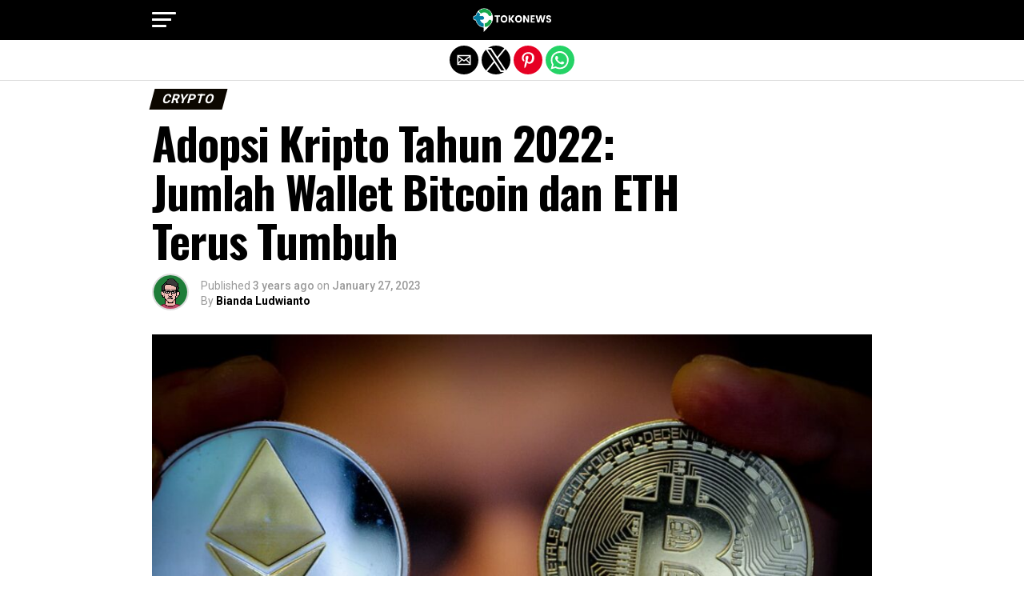

--- FILE ---
content_type: text/html; charset=utf-8
request_url: https://news.tokocrypto.com/adopsi-kripto-tahun-2022-jumlah-wallet-bitcoin-dan-eth-terus-tumbuh/?amp=1
body_size: 13855
content:
<!DOCTYPE html>
<html lang="en-US" amp="" data-amp-auto-lightbox-disable transformed="self;v=1" i-amphtml-layout="" i-amphtml-no-boilerplate="">
	<head><meta charset="UTF-8"><meta name="viewport" content="width=device-width,maximum-scale=1.0,minimum-scale=1.0,user-scalable=no"><link rel="preconnect" href="https://cdn.ampproject.org"><style amp-runtime="" i-amphtml-version="012512221826001">html{overflow-x:hidden!important}html.i-amphtml-fie{height:100%!important;width:100%!important}html:not([amp4ads]),html:not([amp4ads]) body{height:auto!important}html:not([amp4ads]) body{margin:0!important}body{-webkit-text-size-adjust:100%;-moz-text-size-adjust:100%;-ms-text-size-adjust:100%;text-size-adjust:100%}html.i-amphtml-singledoc.i-amphtml-embedded{-ms-touch-action:pan-y pinch-zoom;touch-action:pan-y pinch-zoom}html.i-amphtml-fie>body,html.i-amphtml-singledoc>body{overflow:visible!important}html.i-amphtml-fie:not(.i-amphtml-inabox)>body,html.i-amphtml-singledoc:not(.i-amphtml-inabox)>body{position:relative!important}html.i-amphtml-ios-embed-legacy>body{overflow-x:hidden!important;overflow-y:auto!important;position:absolute!important}html.i-amphtml-ios-embed{overflow-y:auto!important;position:static}#i-amphtml-wrapper{overflow-x:hidden!important;overflow-y:auto!important;position:absolute!important;top:0!important;left:0!important;right:0!important;bottom:0!important;margin:0!important;display:block!important}html.i-amphtml-ios-embed.i-amphtml-ios-overscroll,html.i-amphtml-ios-embed.i-amphtml-ios-overscroll>#i-amphtml-wrapper{-webkit-overflow-scrolling:touch!important}#i-amphtml-wrapper>body{position:relative!important;border-top:1px solid transparent!important}#i-amphtml-wrapper+body{visibility:visible}#i-amphtml-wrapper+body .i-amphtml-lightbox-element,#i-amphtml-wrapper+body[i-amphtml-lightbox]{visibility:hidden}#i-amphtml-wrapper+body[i-amphtml-lightbox] .i-amphtml-lightbox-element{visibility:visible}#i-amphtml-wrapper.i-amphtml-scroll-disabled,.i-amphtml-scroll-disabled{overflow-x:hidden!important;overflow-y:hidden!important}amp-instagram{padding:54px 0px 0px!important;background-color:#fff}amp-iframe iframe{box-sizing:border-box!important}[amp-access][amp-access-hide]{display:none}[subscriptions-dialog],body:not(.i-amphtml-subs-ready) [subscriptions-action],body:not(.i-amphtml-subs-ready) [subscriptions-section]{display:none!important}amp-experiment,amp-live-list>[update]{display:none}amp-list[resizable-children]>.i-amphtml-loading-container.amp-hidden{display:none!important}amp-list [fetch-error],amp-list[load-more] [load-more-button],amp-list[load-more] [load-more-end],amp-list[load-more] [load-more-failed],amp-list[load-more] [load-more-loading]{display:none}amp-list[diffable] div[role=list]{display:block}amp-story-page,amp-story[standalone]{min-height:1px!important;display:block!important;height:100%!important;margin:0!important;padding:0!important;overflow:hidden!important;width:100%!important}amp-story[standalone]{background-color:#000!important;position:relative!important}amp-story-page{background-color:#757575}amp-story .amp-active>div,amp-story .i-amphtml-loader-background{display:none!important}amp-story-page:not(:first-of-type):not([distance]):not([active]){transform:translateY(1000vh)!important}amp-autocomplete{position:relative!important;display:inline-block!important}amp-autocomplete>input,amp-autocomplete>textarea{padding:0.5rem;border:1px solid rgba(0,0,0,.33)}.i-amphtml-autocomplete-results,amp-autocomplete>input,amp-autocomplete>textarea{font-size:1rem;line-height:1.5rem}[amp-fx^=fly-in]{visibility:hidden}amp-script[nodom],amp-script[sandboxed]{position:fixed!important;top:0!important;width:1px!important;height:1px!important;overflow:hidden!important;visibility:hidden}
/*# sourceURL=/css/ampdoc.css*/[hidden]{display:none!important}.i-amphtml-element{display:inline-block}.i-amphtml-blurry-placeholder{transition:opacity 0.3s cubic-bezier(0.0,0.0,0.2,1)!important;pointer-events:none}[layout=nodisplay]:not(.i-amphtml-element){display:none!important}.i-amphtml-layout-fixed,[layout=fixed][width][height]:not(.i-amphtml-layout-fixed){display:inline-block;position:relative}.i-amphtml-layout-responsive,[layout=responsive][width][height]:not(.i-amphtml-layout-responsive),[width][height][heights]:not([layout]):not(.i-amphtml-layout-responsive),[width][height][sizes]:not(img):not([layout]):not(.i-amphtml-layout-responsive){display:block;position:relative}.i-amphtml-layout-intrinsic,[layout=intrinsic][width][height]:not(.i-amphtml-layout-intrinsic){display:inline-block;position:relative;max-width:100%}.i-amphtml-layout-intrinsic .i-amphtml-sizer{max-width:100%}.i-amphtml-intrinsic-sizer{max-width:100%;display:block!important}.i-amphtml-layout-container,.i-amphtml-layout-fixed-height,[layout=container],[layout=fixed-height][height]:not(.i-amphtml-layout-fixed-height){display:block;position:relative}.i-amphtml-layout-fill,.i-amphtml-layout-fill.i-amphtml-notbuilt,[layout=fill]:not(.i-amphtml-layout-fill),body noscript>*{display:block;overflow:hidden!important;position:absolute;top:0;left:0;bottom:0;right:0}body noscript>*{position:absolute!important;width:100%;height:100%;z-index:2}body noscript{display:inline!important}.i-amphtml-layout-flex-item,[layout=flex-item]:not(.i-amphtml-layout-flex-item){display:block;position:relative;-ms-flex:1 1 auto;flex:1 1 auto}.i-amphtml-layout-fluid{position:relative}.i-amphtml-layout-size-defined{overflow:hidden!important}.i-amphtml-layout-awaiting-size{position:absolute!important;top:auto!important;bottom:auto!important}i-amphtml-sizer{display:block!important}@supports (aspect-ratio:1/1){i-amphtml-sizer.i-amphtml-disable-ar{display:none!important}}.i-amphtml-blurry-placeholder,.i-amphtml-fill-content{display:block;height:0;max-height:100%;max-width:100%;min-height:100%;min-width:100%;width:0;margin:auto}.i-amphtml-layout-size-defined .i-amphtml-fill-content{position:absolute;top:0;left:0;bottom:0;right:0}.i-amphtml-replaced-content,.i-amphtml-screen-reader{padding:0!important;border:none!important}.i-amphtml-screen-reader{position:fixed!important;top:0px!important;left:0px!important;width:4px!important;height:4px!important;opacity:0!important;overflow:hidden!important;margin:0!important;display:block!important;visibility:visible!important}.i-amphtml-screen-reader~.i-amphtml-screen-reader{left:8px!important}.i-amphtml-screen-reader~.i-amphtml-screen-reader~.i-amphtml-screen-reader{left:12px!important}.i-amphtml-screen-reader~.i-amphtml-screen-reader~.i-amphtml-screen-reader~.i-amphtml-screen-reader{left:16px!important}.i-amphtml-unresolved{position:relative;overflow:hidden!important}.i-amphtml-select-disabled{-webkit-user-select:none!important;-ms-user-select:none!important;user-select:none!important}.i-amphtml-notbuilt,[layout]:not(.i-amphtml-element),[width][height][heights]:not([layout]):not(.i-amphtml-element),[width][height][sizes]:not(img):not([layout]):not(.i-amphtml-element){position:relative;overflow:hidden!important;color:transparent!important}.i-amphtml-notbuilt:not(.i-amphtml-layout-container)>*,[layout]:not([layout=container]):not(.i-amphtml-element)>*,[width][height][heights]:not([layout]):not(.i-amphtml-element)>*,[width][height][sizes]:not([layout]):not(.i-amphtml-element)>*{display:none}amp-img:not(.i-amphtml-element)[i-amphtml-ssr]>img.i-amphtml-fill-content{display:block}.i-amphtml-notbuilt:not(.i-amphtml-layout-container),[layout]:not([layout=container]):not(.i-amphtml-element),[width][height][heights]:not([layout]):not(.i-amphtml-element),[width][height][sizes]:not(img):not([layout]):not(.i-amphtml-element){color:transparent!important;line-height:0!important}.i-amphtml-ghost{visibility:hidden!important}.i-amphtml-element>[placeholder],[layout]:not(.i-amphtml-element)>[placeholder],[width][height][heights]:not([layout]):not(.i-amphtml-element)>[placeholder],[width][height][sizes]:not([layout]):not(.i-amphtml-element)>[placeholder]{display:block;line-height:normal}.i-amphtml-element>[placeholder].amp-hidden,.i-amphtml-element>[placeholder].hidden{visibility:hidden}.i-amphtml-element:not(.amp-notsupported)>[fallback],.i-amphtml-layout-container>[placeholder].amp-hidden,.i-amphtml-layout-container>[placeholder].hidden{display:none}.i-amphtml-layout-size-defined>[fallback],.i-amphtml-layout-size-defined>[placeholder]{position:absolute!important;top:0!important;left:0!important;right:0!important;bottom:0!important;z-index:1}amp-img[i-amphtml-ssr]:not(.i-amphtml-element)>[placeholder]{z-index:auto}.i-amphtml-notbuilt>[placeholder]{display:block!important}.i-amphtml-hidden-by-media-query{display:none!important}.i-amphtml-element-error{background:red!important;color:#fff!important;position:relative!important}.i-amphtml-element-error:before{content:attr(error-message)}i-amp-scroll-container,i-amphtml-scroll-container{position:absolute;top:0;left:0;right:0;bottom:0;display:block}i-amp-scroll-container.amp-active,i-amphtml-scroll-container.amp-active{overflow:auto;-webkit-overflow-scrolling:touch}.i-amphtml-loading-container{display:block!important;pointer-events:none;z-index:1}.i-amphtml-notbuilt>.i-amphtml-loading-container{display:block!important}.i-amphtml-loading-container.amp-hidden{visibility:hidden}.i-amphtml-element>[overflow]{cursor:pointer;position:relative;z-index:2;visibility:hidden;display:initial;line-height:normal}.i-amphtml-layout-size-defined>[overflow]{position:absolute}.i-amphtml-element>[overflow].amp-visible{visibility:visible}template{display:none!important}.amp-border-box,.amp-border-box *,.amp-border-box :after,.amp-border-box :before{box-sizing:border-box}amp-pixel{display:none!important}amp-analytics,amp-auto-ads,amp-story-auto-ads{position:fixed!important;top:0!important;width:1px!important;height:1px!important;overflow:hidden!important;visibility:hidden}amp-story{visibility:hidden!important}html.i-amphtml-fie>amp-analytics{position:initial!important}[visible-when-invalid]:not(.visible),form [submit-error],form [submit-success],form [submitting]{display:none}amp-accordion{display:block!important}@media (min-width:1px){:where(amp-accordion>section)>:first-child{margin:0;background-color:#efefef;padding-right:20px;border:1px solid #dfdfdf}:where(amp-accordion>section)>:last-child{margin:0}}amp-accordion>section{float:none!important}amp-accordion>section>*{float:none!important;display:block!important;overflow:hidden!important;position:relative!important}amp-accordion,amp-accordion>section{margin:0}amp-accordion:not(.i-amphtml-built)>section>:last-child{display:none!important}amp-accordion:not(.i-amphtml-built)>section[expanded]>:last-child{display:block!important}
/*# sourceURL=/css/ampshared.css*/</style><meta name="amp-to-amp-navigation" content="AMP-Redirect-To; AMP.navigateTo"><meta property="og:type" content="article"><meta property="og:image" content="https://news.tokocrypto.com/wp-content/uploads/2022/04/104950133-GettyImages-871795390-1-1000x600.jpg"><meta name="twitter:image" content="https://news.tokocrypto.com/wp-content/uploads/2022/04/104950133-GettyImages-871795390-1-1000x600.jpg"><meta property="og:url" content="https://news.tokocrypto.com/adopsi-kripto-tahun-2022-jumlah-wallet-bitcoin-dan-eth-terus-tumbuh/"><meta property="og:title" content="Adopsi Kripto Tahun 2022: Jumlah Wallet Bitcoin dan ETH Terus Tumbuh"><meta property="og:description" content="Adopsi aset kripto pada tahun 2022 dilaporkan mengalami kenaikan. Indikator kenaikan tersebut dilihat dari jumlah wallet Bitcoin (Bitcoin) dan Ethereum (ETH) mengalami pertumbuhan. Menurut laporan CoinGecko, Jumlah alamat Bitcoin dan Ethereum dengan setidaknya US$ 1.000 atau sekitar Rp 14 juta tumbuh lebih dari 27%, bahkan saat harga kripto turun pada tahun 2022. Tercatat pada tahun […]"><meta name="twitter:card" content="summary"><meta name="twitter:url" content="https://news.tokocrypto.com/adopsi-kripto-tahun-2022-jumlah-wallet-bitcoin-dan-eth-terus-tumbuh/"><meta name="twitter:title" content="Adopsi Kripto Tahun 2022: Jumlah Wallet Bitcoin dan ETH Terus Tumbuh"><meta name="twitter:description" content="Adopsi aset kripto pada tahun 2022 dilaporkan mengalami kenaikan. Indikator kenaikan tersebut dilihat dari jumlah wallet Bitcoin (Bitcoin) dan Ethereum (ETH) mengalami pertumbuhan. Menurut laporan CoinGecko, Jumlah alamat Bitcoin dan Ethereum dengan setidaknya US$ 1.000 atau sekitar Rp 14 juta tumbuh lebih dari 27%, bahkan saat harga kripto turun pada tahun 2022. Tercatat pada tahun […]"><meta name="description" content="Adopsi aset kripto pada tahun 2022 naik. Jumlah wallet Bitcoin (Bitcoin) dan Ethereum (ETH) mengalami pertumbuhan."><meta property="og:locale" content="en_US"><meta property="og:type" content="article"><meta property="og:title" content="Adopsi Kripto Tahun 2022: Jumlah Wallet Bitcoin dan ETH Terus Tumbuh"><meta property="og:description" content="Adopsi aset kripto pada tahun 2022 naik. Jumlah wallet Bitcoin (Bitcoin) dan Ethereum (ETH) mengalami pertumbuhan."><meta property="og:url" content="https://news.tokocrypto.com/adopsi-kripto-tahun-2022-jumlah-wallet-bitcoin-dan-eth-terus-tumbuh/"><meta property="og:site_name" content="Tokocrypto News"><meta property="article:publisher" content="https://www.facebook.com/TokocryptoExchange/"><meta property="article:published_time" content="2023-01-27T03:43:00+00:00"><meta property="article:modified_time" content="2023-01-27T00:49:21+00:00"><meta property="og:image" content="https://news.tokocrypto.com/wp-content/uploads/2022/04/104950133-GettyImages-871795390-1.jpg"><meta property="og:image:width" content="1600"><meta property="og:image:height" content="900"><meta property="og:image:type" content="image/jpeg"><meta name="twitter:card" content="summary_large_image"><meta name="twitter:creator" content="@https://twitter.com/bianludwi"><meta name="twitter:site" content="@TokoCrypto"><meta name="robots" content="index, follow, max-image-preview:large, max-snippet:-1, max-video-preview:-1"><meta name="generator" content="AMP Plugin v2.5.3; mode=reader; theme=legacy"><meta name="generator" content="WordPress 6.5.5"><link rel="preconnect" href="https://fonts.gstatic.com" crossorigin=""><link rel="dns-prefetch" href="https://fonts.gstatic.com"><link rel="preconnect" href="https://fonts.gstatic.com/" crossorigin=""><script async="" src="https://cdn.ampproject.org/v0.mjs" type="module" crossorigin="anonymous"></script><script async nomodule src="https://cdn.ampproject.org/v0.js" crossorigin="anonymous"></script><script src="https://cdn.ampproject.org/v0/amp-analytics-0.1.mjs" async="" custom-element="amp-analytics" type="module" crossorigin="anonymous"></script><script async nomodule src="https://cdn.ampproject.org/v0/amp-analytics-0.1.js" crossorigin="anonymous" custom-element="amp-analytics"></script><script async custom-element="amp-sidebar" src="https://cdn.ampproject.org/v0/amp-sidebar-0.1.mjs" type="module" crossorigin="anonymous"></script><script async nomodule src="https://cdn.ampproject.org/v0/amp-sidebar-0.1.js" crossorigin="anonymous" custom-element="amp-sidebar"></script><script async custom-element="amp-social-share" src="https://cdn.ampproject.org/v0/amp-social-share-0.1.mjs" type="module" crossorigin="anonymous"></script><script async nomodule src="https://cdn.ampproject.org/v0/amp-social-share-0.1.js" crossorigin="anonymous" custom-element="amp-social-share"></script><link rel="stylesheet" href="https://fonts.googleapis.com/css?family=Advent%20Pro:700%7COpen%20Sans:700%7COswald:100,200,300,400,500,600,700,800,900%7COswald:100,200,300,400,500,600,700,800,900%7CRoboto:100,200,300,400,500,600,700,800,900%7CRoboto:100,200,300,400,500,600,700,800,900%7CPT+Serif:100,200,300,400,500,600,700,800,900%7COswald:100,200,300,400,500,600,700,800,900&amp;subset=arabic,latin,latin-ext,cyrillic,cyrillic-ext,greek-ext,greek,vietnamese&amp;display=swap"><style amp-custom="">#amp-mobile-version-switcher{left:0;position:absolute;width:100%;z-index:100}#amp-mobile-version-switcher>a{background-color:#444;border:0;color:#eaeaea;display:block;font-family:-apple-system,BlinkMacSystemFont,Segoe UI,Roboto,Oxygen-Sans,Ubuntu,Cantarell,Helvetica Neue,sans-serif;font-size:16px;font-weight:600;padding:15px 0;text-align:center;-webkit-text-decoration:none;text-decoration:none}#amp-mobile-version-switcher>a:active,#amp-mobile-version-switcher>a:focus,#amp-mobile-version-switcher>a:hover{-webkit-text-decoration:underline;text-decoration:underline}:where(.wp-block-button__link){border-radius:9999px;box-shadow:none;padding:calc(.667em + 2px) calc(1.333em + 2px);text-decoration:none}:where(.wp-block-columns){margin-bottom:1.75em}:where(.wp-block-columns.has-background){padding:1.25em 2.375em}:where(.wp-block-post-comments input[type=submit]){border:none}:where(.wp-block-cover-image:not(.has-text-color)),:where(.wp-block-cover:not(.has-text-color)){color:#fff}:where(.wp-block-cover-image.is-light:not(.has-text-color)),:where(.wp-block-cover.is-light:not(.has-text-color)){color:#000}:where(.wp-block-file){margin-bottom:1.5em}:where(.wp-block-file__button){border-radius:2em;display:inline-block;padding:.5em 1em}:where(.wp-block-file__button):is(a):active,:where(.wp-block-file__button):is(a):focus,:where(.wp-block-file__button):is(a):hover,:where(.wp-block-file__button):is(a):visited{box-shadow:none;color:#fff;opacity:.85;text-decoration:none}.wp-block-image amp-img{box-sizing:border-box;height:auto;max-width:100%;vertical-align:bottom}.wp-block-image figcaption{margin-bottom:1em;margin-top:.5em}.wp-block-image :where(.has-border-color){border-style:solid}.wp-block-image :where([data-amp-original-style*=border-top-color]){border-top-style:solid}.wp-block-image :where([data-amp-original-style*=border-right-color]){border-right-style:solid}.wp-block-image :where([data-amp-original-style*=border-bottom-color]){border-bottom-style:solid}.wp-block-image :where([data-amp-original-style*=border-left-color]){border-left-style:solid}.wp-block-image :where([data-amp-original-style*=border-width]){border-style:solid}.wp-block-image :where([data-amp-original-style*=border-top-width]){border-top-style:solid}.wp-block-image :where([data-amp-original-style*=border-right-width]){border-right-style:solid}.wp-block-image :where([data-amp-original-style*=border-bottom-width]){border-bottom-style:solid}.wp-block-image :where([data-amp-original-style*=border-left-width]){border-left-style:solid}.wp-block-image figure{margin:0}@keyframes turn-on-visibility{0%{opacity:0}to{opacity:1}}@keyframes turn-off-visibility{0%{opacity:1;visibility:visible}99%{opacity:0;visibility:visible}to{opacity:0;visibility:hidden}}@keyframes lightbox-zoom-in{0%{transform:translate(calc(( -100vw + var(--wp--lightbox-scrollbar-width) ) / 2 + var(--wp--lightbox-initial-left-position)),calc(-50vh + var(--wp--lightbox-initial-top-position))) scale(var(--wp--lightbox-scale))}to{transform:translate(-50%,-50%) scale(1)}}@keyframes lightbox-zoom-out{0%{transform:translate(-50%,-50%) scale(1);visibility:visible}99%{visibility:visible}to{transform:translate(calc(( -100vw + var(--wp--lightbox-scrollbar-width) ) / 2 + var(--wp--lightbox-initial-left-position)),calc(-50vh + var(--wp--lightbox-initial-top-position))) scale(var(--wp--lightbox-scale));visibility:hidden}}:where(.wp-block-latest-comments:not([data-amp-original-style*=line-height] .wp-block-latest-comments__comment)){line-height:1.1}:where(.wp-block-latest-comments:not([data-amp-original-style*=line-height] .wp-block-latest-comments__comment-excerpt p)){line-height:1.8}ul{box-sizing:border-box}:where(.wp-block-navigation.has-background .wp-block-navigation-item a:not(.wp-element-button)),:where(.wp-block-navigation.has-background .wp-block-navigation-submenu a:not(.wp-element-button)){padding:.5em 1em}:where(.wp-block-navigation .wp-block-navigation__submenu-container .wp-block-navigation-item a:not(.wp-element-button)),:where(.wp-block-navigation .wp-block-navigation__submenu-container .wp-block-navigation-submenu a:not(.wp-element-button)),:where(.wp-block-navigation .wp-block-navigation__submenu-container .wp-block-navigation-submenu button.wp-block-navigation-item__content),:where(.wp-block-navigation .wp-block-navigation__submenu-container .wp-block-pages-list__item button.wp-block-navigation-item__content){padding:.5em 1em}@keyframes overlay-menu__fade-in-animation{0%{opacity:0;transform:translateY(.5em)}to{opacity:1;transform:translateY(0)}}:where(p.has-text-color:not(.has-link-color)) a{color:inherit}:where(.wp-block-post-excerpt){margin-bottom:var(--wp--style--block-gap);margin-top:var(--wp--style--block-gap)}:where(.wp-block-preformatted.has-background){padding:1.25em 2.375em}:where(.wp-block-pullquote){margin:0 0 1em}:where(.wp-block-search__button){border:1px solid #ccc;padding:6px 10px}:where(.wp-block-search__button-inside .wp-block-search__inside-wrapper){border:1px solid #949494;box-sizing:border-box;padding:4px}:where(.wp-block-search__button-inside .wp-block-search__inside-wrapper) :where(.wp-block-search__button){padding:4px 8px}:where(.wp-block-term-description){margin-bottom:var(--wp--style--block-gap);margin-top:var(--wp--style--block-gap)}:where(pre.wp-block-verse){font-family:inherit}:root{--wp--preset--font-size--normal:16px;--wp--preset--font-size--huge:42px}html :where(.has-border-color){border-style:solid}html :where([data-amp-original-style*=border-top-color]){border-top-style:solid}html :where([data-amp-original-style*=border-right-color]){border-right-style:solid}html :where([data-amp-original-style*=border-bottom-color]){border-bottom-style:solid}html :where([data-amp-original-style*=border-left-color]){border-left-style:solid}html :where([data-amp-original-style*=border-width]){border-style:solid}html :where([data-amp-original-style*=border-top-width]){border-top-style:solid}html :where([data-amp-original-style*=border-right-width]){border-right-style:solid}html :where([data-amp-original-style*=border-bottom-width]){border-bottom-style:solid}html :where([data-amp-original-style*=border-left-width]){border-left-style:solid}html :where(amp-img[class*=wp-image-]),html :where(amp-anim[class*=wp-image-]){height:auto;max-width:100%}:where(figure){margin:0 0 1em}html :where(.is-position-sticky){--wp-admin--admin-bar--position-offset:var(--wp-admin--admin-bar--height,0px)}@media screen and (max-width:600px){html :where(.is-position-sticky){--wp-admin--admin-bar--position-offset:0px}}.wp-block-image figcaption{color:#555;font-size:13px;text-align:center}.wp-block-image{margin:0 0 1em}:where(.wp-block-group.has-background){padding:1.25em 2.375em}amp-img.amp-wp-enforced-sizes{object-fit:contain}amp-img img,amp-img noscript{image-rendering:inherit;object-fit:inherit;object-position:inherit}html,body,div,span,h1,h2,h3,h4,p,a,em,amp-img,strong,i,ul,li,article,figure,figcaption,footer,header,nav,time{margin:0;padding:0;border:0;font-size:100%;vertical-align:baseline}article,figcaption,figure,footer,header,nav{display:block}ul{list-style:none}html{overflow-x:hidden}body{color:#000;font-size:1rem;-webkit-font-smoothing:antialiased;font-weight:400;line-height:100%;margin:0px auto;padding:0px}h1,h2,h3,h4,h1 a,h2 a,h3 a,h4 a{-webkit-backface-visibility:hidden;color:#000}amp-img{max-width:100%;height:auto;-webkit-backface-visibility:hidden}a,a:visited{opacity:1;text-decoration:none;-webkit-transition:color .25s,background .25s,opacity .25s;-moz-transition:color .25s,background .25s,opacity .25s;-ms-transition:color .25s,background .25s,opacity .25s;-o-transition:color .25s,background .25s,opacity .25s;transition:color .25s,background .25s,opacity .25s}a:hover{text-decoration:none}a:active,a:focus{outline:none}#mvp-site,#mvp-site-wall{overflow:hidden;width:100%}#mvp-site-main{width:100%}#mvp-site-main{-webkit-backface-visibility:hidden;backface-visibility:hidden;margin-top:0;z-index:9999}.relative{position:relative}.left{float:left}.mvp-mob-img{display:none}#mvp-fly-wrap{-webkit-transition:-webkit-transform .25s ease;-moz-transition:-moz-transform .25s ease;-ms-transition:-ms-transform .25s ease;-o-transition:-o-transform .25s ease;transition:transform .25s ease}#mvp-main-head-wrap{position:fixed;top:0;left:0;width:100%;z-index:999}#mvp-main-nav-wrap{width:100%}.mvp-main-box{margin:0 auto;max-width:900px;height:100%}h1.mvp-logo-title,h2.mvp-logo-title{display:block;font-size:0px}#mvp-main-nav-small,#mvp-nav-small-wrap,#mvp-main-nav-small-cont,.mvp-nav-small-cont{width:100%}#mvp-main-nav-small{-webkit-backface-visibility:hidden;backface-visibility:hidden;overflow:hidden;height:50px;z-index:99999}#mvp-main-nav-small:hover{overflow:visible}.mvp-nav-small-cont{display:grid;grid-column-gap:20px;grid-template-columns:30px auto;height:50px}#mvp-nav-small-left{margin:15px 0;width:30px;height:20px}.mvp-nav-small-mid{margin-right:50px;text-align:center}.mvp-nav-small-logo{display:inline-block;line-height:0;margin:10px 0;height:30px;max-width:200px}#mvp-fly-wrap{position:relative;width:370px;height:100%;z-index:999999}.mvp-fly-but-wrap{cursor:pointer;width:30px}.mvp-fly-but-wrap{height:20px}#mvp-fly-wrap .mvp-fly-but-wrap{margin:15px 0}.mvp-fly-but-wrap span{-webkit-border-radius:2px;-moz-border-radius:2px;-ms-border-radius:2px;-o-border-radius:2px;border-radius:2px;display:block;position:absolute;left:0;-webkit-transform:rotate(0deg);-moz-transform:rotate(0deg);-ms-transform:rotate(0deg);-o-transform:rotate(0deg);transform:rotate(0deg);-webkit-transition:.25s ease-in-out;-moz-transition:.25s ease-in-out;-ms-transition:.25s ease-in-out;-o-transition:.25s ease-in-out;transition:.25s ease-in-out;height:3px}.mvp-fly-but-wrap span:nth-child(1){top:0;width:30px}.mvp-fly-but-wrap span:nth-child(2),.mvp-fly-but-wrap span:nth-child(3){top:8px;width:24px}.mvp-fly-but-wrap span:nth-child(4){top:16px;width:18px}#mvp-fly-menu-top .mvp-fly-but-wrap span:nth-child(1),#mvp-fly-menu-top .mvp-fly-but-wrap span:nth-child(4){top:.5px;left:50%;width:0%}#mvp-fly-menu-top .mvp-fly-but-wrap span:nth-child(2){-webkit-transform:rotate(45deg);-moz-transform:rotate(45deg);-ms-transform:rotate(45deg);-o-transform:rotate(45deg);transform:rotate(45deg);width:30px}#mvp-fly-menu-top .mvp-fly-but-wrap span:nth-child(3){-webkit-transform:rotate(-45deg);-moz-transform:rotate(-45deg);-ms-transform:rotate(-45deg);-o-transform:rotate(-45deg);transform:rotate(-45deg);width:30px}#mvp-fly-menu-top{width:100%;height:50px}.mvp-fly-but-menu{float:right;position:relative}#mvp-fly-wrap .mvp-fly-but-menu{margin:15px}#mvp-fly-menu-wrap{overflow:hidden;width:100%}nav.mvp-fly-nav-menu{margin:0 5.40540540541% 0;overflow:hidden;position:absolute;width:89.1891891892%}nav.mvp-fly-nav-menu ul{float:left;position:relative;width:100%}nav.mvp-fly-nav-menu ul li{border-top:1px solid rgba(255,255,255,.1);cursor:pointer;float:left;position:relative;width:100%;-webkit-tap-highlight-color:rgba(0,0,0,0)}nav.mvp-fly-nav-menu ul li:first-child{border-top:none}nav.mvp-fly-nav-menu ul li ul li:first-child{margin-top:0}nav.mvp-fly-nav-menu ul li a{color:#fff;display:inline-block;float:left;font-size:14px;font-weight:500;line-height:1;padding:14px 0;text-transform:uppercase}nav.mvp-fly-nav-menu ul li ul.sub-menu{display:none}#mvp-main-body-wrap{background:#fff;padding-bottom:60px;margin-top:101px;width:100%}#mvp-article-wrap,#mvp-article-cont{width:100%}#mvp-article-wrap{float:left;position:relative}#mvp-post-main{margin:10px 0 60px;width:100%}#mvp-post-head{margin-bottom:30px;width:100%}h3.mvp-post-cat{margin-bottom:10px;width:100%}span.mvp-post-cat{color:#fff;display:inline-block;font-size:1rem;font-weight:700;line-height:1;padding:5px 13px;text-transform:uppercase;-webkit-transform:skewX(-15deg);-moz-transform:skewX(-15deg);-ms-transform:skewX(-15deg);-o-transform:skewX(-15deg);transform:skewX(-15deg)}h1.mvp-post-title{color:#000;font-size:3.5rem;font-weight:700;letter-spacing:-.02em;line-height:1.1;margin-right:20%;width:80%}#mvp-post-content h1.mvp-post-title{font-size:2.9rem;margin-right:0;width:100%}.mvp-author-info-wrap{width:100%}.mvp-author-info-wrap{margin-top:12px}#mvp-content-wrap .mvp-author-info-wrap{margin:0 0 20px}.mvp-author-info-thumb{line-height:0;width:46px}.mvp-author-info-thumb amp-img{border:2px solid #ddd;-webkit-border-radius:50%;-moz-border-radius:50%;-ms-border-radius:50%;-o-border-radius:50%;border-radius:50%;overflow:hidden}.mvp-author-info-text{color:#999;display:inline-block;float:left;font-size:14px;font-weight:400;line-height:1;margin:8px 0 0 15px}.mvp-author-info-text p{display:inline-block}.mvp-author-info-text a{color:#000;font-weight:700}.mvp-author-info-text a:hover{opacity:.6}.mvp-post-date{font-weight:500}.mvp-author-info-name{clear:both;margin-top:5px}a.mvp-twit-but{color:#55acee;display:inline-block;font-size:16px;margin-left:5px}#mvp-post-content{width:100%}#mvp-post-feat-img{line-height:0;margin-bottom:30px;text-align:center;width:100%}#mvp-content-wrap,#mvp-content-body,#mvp-content-main,#mvp-content-body-top{width:100%}#mvp-content-main{line-height:1.55}#mvp-content-main p{color:#000;display:block;font-size:1.1rem;font-weight:400;line-height:1.55;margin-bottom:20px}#mvp-content-main p a{color:#000}#mvp-content-bot{width:100%}.mvp-post-tags{float:left;font-size:.8rem;line-height:1;margin-top:15px;text-transform:uppercase;width:100%}.mvp-post-tags a,.mvp-post-tags a:visited{color:#777;display:inline-block;float:left;font-weight:600;margin:0 10px 5px 8px;position:relative}.mvp-post-tags a:before{content:"#";position:absolute;left:-8px}.mvp-post-tags a:hover{color:#000}.mvp-post-tags-header{color:#000;float:left;font-weight:700;margin-right:10px}h4.mvp-widget-home-title{float:left;margin-bottom:20px;position:relative;text-align:center;width:100%}h4.mvp-widget-home-title:before{content:"";background:#555;display:inline-block;position:absolute;left:0;bottom:50%;width:100%;height:1px;z-index:0}span.mvp-widget-home-title{color:#fff;display:inline-block;font-size:1.1rem;font-weight:700;line-height:1;padding:5px 13px;position:relative;text-transform:uppercase;transform:skewX(-15deg);z-index:1}#mvp-post-more-wrap,ul.mvp-post-more-list{width:100%}ul.mvp-post-more-list{display:grid;grid-template-columns:auto auto auto;grid-gap:30px 20px;justify-content:center}ul.mvp-post-more-list li{overflow:hidden}.mvp-post-more-img{line-height:0;margin-bottom:15px;width:100%}.mvp-post-more-text{width:100%}.mvp-post-more-text p{color:#000;float:left;font-size:1.1rem;font-weight:700;letter-spacing:-.02em;line-height:1.2;width:100%}.mvp-cat-date-wrap{margin-bottom:7px;width:100%}span.mvp-cd-cat,span.mvp-cd-date{color:#777;display:inline-block;float:left;font-size:.7rem;line-height:1}span.mvp-cd-cat{font-weight:700;text-transform:uppercase}span.mvp-cd-date{font-weight:400;margin-left:5px}span.mvp-cd-date:before{content:"/";margin-right:5px}#mvp-soc-mob-wrap{background:#fff;border-bottom:1px solid #ddd;padding:7px 0;width:100%;height:36px}amp-social-share.rounded{border-radius:50%;background-size:80%}.mvp-soc-mob-cont{text-align:center;width:100%}#mvp-content-main ul{list-style:disc outside;margin:10px 0}#mvp-content-main ul li{margin-left:50px;padding:5px 0px}#mvp-content-main h1,#mvp-content-main h2,#mvp-content-main h3,#mvp-content-main h4{font-weight:700;letter-spacing:-.02em;line-height:1.4;margin:10px 0;overflow:hidden;width:100%}#mvp-content-main h1{font-size:2rem}#mvp-content-main h2{font-size:1.8rem}#mvp-content-main h3{font-size:1.6rem}#mvp-content-main h4{font-size:1.4rem}.mvp-org-wrap{display:none}#mvp-foot-bot,#mvp-foot-copy{width:100%}#mvp-foot-wrap{background:#111;width:100%}#mvp-foot-bot{background:#000;padding:20px 0}#mvp-foot-copy{text-align:center;width:100%}#mvp-foot-copy p{color:#777;font-size:.9rem;font-weight:400;line-height:1.4}#mvp-foot-copy a:hover{color:#fff}@media screen and (max-width: 940px) and (min-width: 480px){.mvp-main-box{display:grid;grid-template-columns:100%;padding:0 20px;max-width:none}}@media screen and (max-width: 767px) and (min-width: 660px){h1.mvp-post-title{margin:0;width:100%}ul.mvp-post-more-list{display:grid;grid-template-columns:auto auto;grid-gap:30px 20px;justify-content:center}}@media screen and (max-width: 659px) and (min-width: 600px){h1.mvp-post-title{font-size:3rem;margin:0;width:100%}ul.mvp-post-more-list{display:grid;grid-template-columns:auto auto;grid-gap:30px 20px;justify-content:center}}@media screen and (max-width: 599px) and (min-width: 480px){h1.mvp-post-title{font-size:2.5rem;margin:0;width:100%}ul.mvp-post-more-list{display:grid;grid-template-columns:auto auto;grid-gap:30px 20px;justify-content:center}.mvp-post-more-text p{font-size:1rem}}@media screen and (max-width: 479px){.mvp-main-box{display:grid;grid-template-columns:100%;padding:0 15px;max-width:none}#mvp-main-body-wrap{margin-top:105px}amp-sidebar,#mvp-fly-wrap{width:100%}h1.mvp-post-title{font-size:2rem;margin:0;width:100%}#mvp-content-main p{font-size:1rem}ul.mvp-post-more-list{display:grid;grid-template-columns:auto;grid-gap:15px 0;justify-content:center}ul.mvp-post-more-list li{display:grid;grid-template-columns:80px auto;grid-column-gap:15px}.mvp-post-more-img{margin:0}.mvp-post-more-text p{font-size:1rem}.mvp-reg-img{display:none}.mvp-mob-img{display:block}}#mvp-foot-copy a{color:#1aa64a}#mvp-content-main p a{box-shadow:inset 0 -4px 0 #1aa64a}#mvp-content-main p a:hover{background:#1aa64a}a,a:visited{color:#0a0800}nav.mvp-fly-nav-menu ul li.menu-item-has-children:after{color:#1aa64a}span.mvp-widget-home-title,span.mvp-post-cat{background:#0c0700}#mvp-fly-wrap,#mvp-main-nav-small-cont{background:#000}#mvp-main-nav-small .mvp-fly-but-wrap span,#mvp-fly-wrap .mvp-fly-but-wrap span{background:#fff}#mvp-main-nav-small .mvp-fly-but-wrap:hover span{background:#1aa64a}body,.mvp-author-info-text,nav.mvp-fly-nav-menu ul li a,.mvp-post-tags a,.mvp-post-tags a:visited,#mvp-foot-copy p,.mvp-post-tags-header,span.mvp-cd-cat,span.mvp-cd-date{font-family:"Roboto",sans-serif}#mvp-content-main p{font-family:"PT Serif",sans-serif}.mvp-post-more-text p{font-family:"Oswald",sans-serif}h1.mvp-post-title{font-family:"Oswald",sans-serif}span.mvp-widget-home-title,span.mvp-post-cat,#mvp-content-main h1,#mvp-content-main h2,#mvp-content-main h3,#mvp-content-main h4{font-family:"Roboto",sans-serif}

/*# sourceURL=amp-custom.css */</style><link rel="amphtml" href="https://news.tokocrypto.com/adopsi-kripto-tahun-2022-jumlah-wallet-bitcoin-dan-eth-terus-tumbuh/"><link rel="pingback" href="https://news.tokocrypto.com/xmlrpc.php"><link rel="canonical" href="https://news.tokocrypto.com/adopsi-kripto-tahun-2022-jumlah-wallet-bitcoin-dan-eth-terus-tumbuh/"><script type="application/ld+json" class="yoast-schema-graph">{"@context":"https://schema.org","@graph":[{"@type":"WebSite","@id":"https://news.tokocrypto.com/#website","url":"https://news.tokocrypto.com/","name":"TokoNews","description":"Berita Terkini Terkait Aset Kripto","potentialAction":[{"@type":"SearchAction","target":{"@type":"EntryPoint","urlTemplate":"https://news.tokocrypto.com/?s={search_term_string}"},"query-input":"required name=search_term_string"}],"inLanguage":"en-US"},{"@type":"ImageObject","@id":"https://news.tokocrypto.com/adopsi-kripto-tahun-2022-jumlah-wallet-bitcoin-dan-eth-terus-tumbuh/#primaryimage","inLanguage":"en-US","url":"https://news.tokocrypto.com/wp-content/uploads/2022/04/104950133-GettyImages-871795390-1.jpg","contentUrl":"https://news.tokocrypto.com/wp-content/uploads/2022/04/104950133-GettyImages-871795390-1.jpg","width":1600,"height":900,"caption":"Ilustrasi aset kripto, Bitcoin dan Ethereum. Foto: Jaap Arriens | NurPhoto | Getty Images."},{"@type":"WebPage","@id":"https://news.tokocrypto.com/adopsi-kripto-tahun-2022-jumlah-wallet-bitcoin-dan-eth-terus-tumbuh/#webpage","url":"https://news.tokocrypto.com/adopsi-kripto-tahun-2022-jumlah-wallet-bitcoin-dan-eth-terus-tumbuh/","name":"Adopsi Kripto Tahun 2022: Jumlah Wallet Bitcoin dan ETH Terus Tumbuh","isPartOf":{"@id":"https://news.tokocrypto.com/#website"},"primaryImageOfPage":{"@id":"https://news.tokocrypto.com/adopsi-kripto-tahun-2022-jumlah-wallet-bitcoin-dan-eth-terus-tumbuh/#primaryimage"},"datePublished":"2023-01-27T03:43:00+00:00","dateModified":"2023-01-27T00:49:21+00:00","author":{"@id":"https://news.tokocrypto.com/#/schema/person/763aa93dbd050196accf40e627ebc0d6"},"description":"Adopsi aset kripto pada tahun 2022 naik. Jumlah wallet Bitcoin (Bitcoin) dan Ethereum (ETH) mengalami pertumbuhan.","breadcrumb":{"@id":"https://news.tokocrypto.com/adopsi-kripto-tahun-2022-jumlah-wallet-bitcoin-dan-eth-terus-tumbuh/#breadcrumb"},"inLanguage":"en-US","potentialAction":[{"@type":"ReadAction","target":["https://news.tokocrypto.com/adopsi-kripto-tahun-2022-jumlah-wallet-bitcoin-dan-eth-terus-tumbuh/"]}]},{"@type":"BreadcrumbList","@id":"https://news.tokocrypto.com/adopsi-kripto-tahun-2022-jumlah-wallet-bitcoin-dan-eth-terus-tumbuh/#breadcrumb","itemListElement":[{"@type":"ListItem","position":1,"name":"Home","item":"https://news.tokocrypto.com/"},{"@type":"ListItem","position":2,"name":"Adopsi Kripto Tahun 2022: Jumlah Wallet Bitcoin dan ETH Terus Tumbuh"}]},{"@type":"Person","@id":"https://news.tokocrypto.com/#/schema/person/763aa93dbd050196accf40e627ebc0d6","name":"Bianda Ludwianto","image":{"@type":"ImageObject","@id":"https://news.tokocrypto.com/#personlogo","inLanguage":"en-US","url":"https://news.tokocrypto.com/wp-content/uploads/2025/09/pixel-bianda.png","contentUrl":"https://news.tokocrypto.com/wp-content/uploads/2025/09/pixel-bianda.png","caption":"Bianda Ludwianto"},"description":"Began working in the blockchain space in 2021, specializing in writing and public relations.","sameAs":["https://www.instagram.com/bianludwi/","https://www.linkedin.com/in/biandaludwianto/","https://twitter.com/https://twitter.com/bianludwi"],"url":"https://news.tokocrypto.com/author/bianda/"}]}</script><title>Adopsi Kripto Tahun 2022: Jumlah Wallet Bitcoin dan ETH Terus Tumbuh</title></head>
	<body class="post-template-default single single-post postid-20724 single-format-standard wp-embed-responsive">
		<amp-sidebar id="sidebar" layout="nodisplay" side="left" class="i-amphtml-layout-nodisplay" hidden="hidden" i-amphtml-layout="nodisplay">
<div id="mvp-fly-wrap">
	<div id="mvp-fly-menu-top" class="left relative">
		<div class="mvp-fly-but-wrap mvp-fly-but-menu ampstart-btn caps m2" on="tap:sidebar.toggle" role="button" tabindex="0">
			<span></span>
			<span></span>
			<span></span>
			<span></span>
		</div>
	</div>
	<div id="mvp-fly-menu-wrap">
		<nav class="mvp-fly-nav-menu left relative">
			<div class="menu-new-menu-container"><ul id="menu-new-menu" class="menu"><li id="menu-item-21987" class="menu-item menu-item-type-taxonomy menu-item-object-category menu-item-has-children menu-item-21987"><a href="https://news.tokocrypto.com/category/academy/?amp=1">Academy</a>
<ul class="sub-menu">
	<li id="menu-item-23842" class="menu-item menu-item-type-post_type menu-item-object-post menu-item-23842"><a href="https://news.tokocrypto.com/belajar-crypto-untuk-pemula/?amp=1">Mulai Dari Sini</a></li>
	<li id="menu-item-23026" class="menu-item menu-item-type-custom menu-item-object-custom menu-item-23026"><a href="https://news.tokocrypto.com/kelas-crypto-agustus-2025/?amp=1">Kelas Crypto</a></li>
	<li id="menu-item-22025" class="menu-item menu-item-type-taxonomy menu-item-object-category menu-item-22025"><a href="https://news.tokocrypto.com/category/academy/pemula/?amp=1">Pemula</a></li>
	<li id="menu-item-22026" class="menu-item menu-item-type-taxonomy menu-item-object-category menu-item-22026"><a href="https://news.tokocrypto.com/category/academy/menengah/?amp=1">Menengah</a></li>
	<li id="menu-item-23397" class="menu-item menu-item-type-taxonomy menu-item-object-category menu-item-23397"><a href="https://news.tokocrypto.com/category/academy/ahli/?amp=1">Ahli</a></li>
	<li id="menu-item-22027" class="menu-item menu-item-type-taxonomy menu-item-object-category menu-item-22027"><a href="https://news.tokocrypto.com/category/academy/belajar-koin-token/?amp=1">Koin/Token</a></li>
	<li id="menu-item-15379" class="menu-item menu-item-type-post_type menu-item-object-page menu-item-15379"><a href="https://news.tokocrypto.com/crypto-lingos/?amp=1">Crypto Lingos</a></li>
</ul>
</li>
<li id="menu-item-15208" class="menu-item menu-item-type-taxonomy menu-item-object-category menu-item-has-children menu-item-15208"><a href="https://news.tokocrypto.com/category/market/?amp=1">Crypto News</a>
<ul class="sub-menu">
	<li id="menu-item-15223" class="menu-item menu-item-type-taxonomy menu-item-object-category menu-item-15223"><a href="https://news.tokocrypto.com/category/crypto/bitcoin-news/?amp=1">Bitcoin News</a></li>
	<li id="menu-item-45113" class="menu-item menu-item-type-custom menu-item-object-custom menu-item-45113"><a href="https://news.tokocrypto.com/tag/ethereum/?amp=1">Ethereum News</a></li>
	<li id="menu-item-15222" class="menu-item menu-item-type-taxonomy menu-item-object-category menu-item-15222"><a href="https://news.tokocrypto.com/category/crypto/altcoin-news/?amp=1">Altcoin News</a></li>
	<li id="menu-item-15213" class="menu-item menu-item-type-taxonomy menu-item-object-category menu-item-15213"><a href="https://news.tokocrypto.com/category/policy-regulations/?amp=1">Policy &amp; Regulations</a></li>
	<li id="menu-item-19357" class="menu-item menu-item-type-taxonomy menu-item-object-category menu-item-19357"><a href="https://news.tokocrypto.com/category/business/?amp=1">Business</a></li>
	<li id="menu-item-19358" class="menu-item menu-item-type-taxonomy menu-item-object-category menu-item-19358"><a href="https://news.tokocrypto.com/category/finance/?amp=1">Finance</a></li>
</ul>
</li>
<li id="menu-item-24072" class="menu-item menu-item-type-custom menu-item-object-custom menu-item-has-children menu-item-24072"><a href="#">Bitcoin 101</a>
<ul class="sub-menu">
	<li id="menu-item-24073" class="menu-item menu-item-type-post_type menu-item-object-post menu-item-24073"><a href="https://news.tokocrypto.com/apa-itu-bitcoin/?amp=1">Apa Itu Bitcoin</a></li>
	<li id="menu-item-24074" class="menu-item menu-item-type-custom menu-item-object-custom menu-item-24074"><a href="https://www.tokocrypto.com/id/price/btc">Harga Bitcoin</a></li>
	<li id="menu-item-28722" class="menu-item menu-item-type-custom menu-item-object-custom menu-item-28722"><a href="https://play.google.com/store/apps/details?id=com.binance.cloud.tokocrypto&amp;hl=id&amp;gl=US">Aplikasi Bitcoin &amp; Crypto</a></li>
</ul>
</li>
<li id="menu-item-15216" class="menu-item menu-item-type-taxonomy menu-item-object-category menu-item-15216"><a href="https://news.tokocrypto.com/category/tokocrypto-update/event/?amp=1">Events</a></li>
<li id="menu-item-23135" class="menu-item menu-item-type-custom menu-item-object-custom menu-item-23135"><a href="https://tokocrypto.com/markets/">Crypto Prices</a></li>
<li id="menu-item-15214" class="menu-item menu-item-type-taxonomy menu-item-object-category menu-item-15214"><a href="https://news.tokocrypto.com/category/academy/trading-corner/tips__tricks/?amp=1">Tips &amp; Tricks</a></li>
</ul></div>		</nav>
	</div>
</div>
</amp-sidebar>		<div id="mvp-site" class="left relative">
			<div id="mvp-site-wall" class="left relative">
				<div id="mvp-site-main" class="left relative">
					<header id="mvp-main-head-wrap">
						<nav id="mvp-main-nav-wrap" class="left relative">
							<div id="mvp-main-nav-small" class="left relative">
								<div id="mvp-main-nav-small-cont" class="left">
									<div class="mvp-main-box">
										<div id="mvp-nav-small-wrap">
											<div class="mvp-nav-small-cont">
												<div id="mvp-nav-small-left">
													<div class="mvp-fly-but-wrap left relative ampstart-btn caps m2" on="tap:sidebar.toggle" role="button" tabindex="0">
														<span></span>
														<span></span>
														<span></span>
														<span></span>
													</div>
												</div>
												<div class="mvp-nav-small-mid">
													<div class="mvp-nav-small-logo">
																													<a href="https://news.tokocrypto.com/?amp=1"><amp-img src="https://news.tokocrypto.com/wp-content/uploads/2025/09/tokonews_menu_new.png" alt="Tokocrypto News" data-rjs="2" width="98" height="30" layout="fixed" class="i-amphtml-layout-fixed i-amphtml-layout-size-defined" style="width:98px;height:30px" i-amphtml-layout="fixed"></amp-img></a>
																												<h2 class="mvp-logo-title">Tokocrypto News</h2>
													</div>
												</div>
											</div>
										</div>
									</div>
								</div>
							</div>
						</nav>
						<div id="mvp-soc-mob-wrap" class="left relative">
							<div class="mvp-main-box">
								<div class="mvp-soc-mob-cont">
									<amp-social-share class="rounded i-amphtml-layout-fixed i-amphtml-layout-size-defined" type="email" width="36" height="36" style="width:36px;height:36px" i-amphtml-layout="fixed"></amp-social-share>
																		<amp-social-share class="rounded i-amphtml-layout-fixed i-amphtml-layout-size-defined" type="twitter" width="36" height="36" style="width:36px;height:36px" i-amphtml-layout="fixed"></amp-social-share>
									<amp-social-share class="rounded i-amphtml-layout-fixed i-amphtml-layout-size-defined" type="pinterest" data-param-media="https://news.tokocrypto.com/wp-content/uploads/2022/04/104950133-GettyImages-871795390-1-1000x600.jpg" width="36" height="36" style="width:36px;height:36px" i-amphtml-layout="fixed"></amp-social-share>
									<amp-social-share class="rounded i-amphtml-layout-fixed i-amphtml-layout-size-defined" type="whatsapp" width="36" height="36" style="width:36px;height:36px" i-amphtml-layout="fixed"></amp-social-share>
								</div>
							</div>
						</div>
						
						<div class="tokocrypto-widget toko-widget" data-pair="IDR" data-symbol="BTC_IDR,ETH_IDR,DOGE_IDR,SOL_IDR,XRP_IDR,USDT_IDR,ADA_IDR,BNB_IDR,MANTA_IDR,POL_IDR,RENDER_IDR,TON_IDR" data-type="3" data-theme="light" data-transparent="false" data-speed="1.25"></div>
					</header>
					<div id="mvp-main-body-wrap" class="left relative">
												<article id="mvp-article-wrap" itemscope itemtype="http://schema.org/NewsArticle">
															<meta itemscope itemprop="mainEntityOfPage" itemtype="https://schema.org/WebPage" itemid="https://news.tokocrypto.com/adopsi-kripto-tahun-2022-jumlah-wallet-bitcoin-dan-eth-terus-tumbuh/">
								<div id="mvp-article-cont" class="left relative">
									<div class="mvp-main-box">
										<div id="mvp-post-main" class="left relative">
											<header id="mvp-post-head" class="left relative">
												<h3 class="mvp-post-cat left relative"><a class="mvp-post-cat-link" href="https://news.tokocrypto.com/category/crypto/?amp=1"><span class="mvp-post-cat left">Crypto</span></a></h3>
												<h1 class="mvp-post-title left entry-title" itemprop="headline">Adopsi Kripto Tahun 2022: Jumlah Wallet Bitcoin dan ETH Terus Tumbuh</h1>
																																					<div class="mvp-author-info-wrap left relative">
														<div class="mvp-author-info-thumb left relative">
															<amp-img src="https://news.tokocrypto.com/wp-content/uploads/2025/09/pixel-bianda.png" width="46" height="46" layout="responsive" data-hero i-amphtml-ssr class="i-amphtml-layout-responsive i-amphtml-layout-size-defined" i-amphtml-layout="responsive"><i-amphtml-sizer slot="i-amphtml-svc" style="display:block;padding-top:100%"></i-amphtml-sizer><img class="i-amphtml-fill-content i-amphtml-replaced-content" decoding="async" loading="lazy" src="https://news.tokocrypto.com/wp-content/uploads/2025/09/pixel-bianda.png"></amp-img>
														</div>
														<div class="mvp-author-info-text left relative">
															<div class="mvp-author-info-date left relative">
																<p>Published</p> <span class="mvp-post-date">3 years ago</span> <p>on</p> <span class="mvp-post-date updated"><time class="post-date updated" itemprop="datePublished" datetime="2023-01-27">January 27, 2023</time></span>
																<meta itemprop="dateModified" content="2023-01-27 7:49 am">
															</div>
															<div class="mvp-author-info-name left relative" itemprop="author" itemscope itemtype="https://schema.org/Person">
																<p>By</p> <span class="author-name vcard fn author" itemprop="name"><a href="https://news.tokocrypto.com/author/bianda/?amp=1" title="Posts by Bianda Ludwianto" rel="author">Bianda Ludwianto</a></span> <a href="https://twitter.com/bianludwi" class="mvp-twit-but" target="_blank"><span class="mvp-author-info-twit-but"><i class="fa fa-twitter fa-2"></i></span></a>															</div>
														</div>
													</div>
																							</header>
													<div id="mvp-post-content" class="left relative">
																																																														<div id="mvp-post-feat-img" class="left relative mvp-post-feat-img-wide2" itemprop="image" itemscope itemtype="https://schema.org/ImageObject">
																																				<amp-img src="https://news.tokocrypto.com/wp-content/uploads/2022/04/104950133-GettyImages-871795390-1-1000x600.jpg" width="1000" height="600" layout="responsive" class="i-amphtml-layout-responsive i-amphtml-layout-size-defined" i-amphtml-layout="responsive"><i-amphtml-sizer slot="i-amphtml-svc" style="display:block;padding-top:60%"></i-amphtml-sizer></amp-img>
																		<meta itemprop="url" content="https://news.tokocrypto.com/wp-content/uploads/2022/04/104950133-GettyImages-871795390-1-1000x600.jpg">
																		<meta itemprop="width" content="1000">
																		<meta itemprop="height" content="600">
																	</div>
																																																																												
													<div id="mvp-content-wrap" class="left relative">
																<div id="mvp-content-body" class="left relative">
																	<div id="mvp-content-body-top" class="left relative">
																		<div id="mvp-content-main" class="left relative">
																			<p>Adopsi aset kripto pada tahun 2022 dilaporkan mengalami kenaikan. Indikator kenaikan tersebut dilihat dari jumlah <em><a href="https://news.tokocrypto.com/cryptolingos/wallet/?amp=1" target="_blank">wallet</a> </em><a href="https://news.tokocrypto.com/apa-itu-bitcoin/?amp=1" target="_blank">Bitcoin</a> (Bitcoin) dan <a href="https://news.tokocrypto.com/apa-itu-ethereum-dan-cara-kerjanya/?amp=1" target="_blank">Ethereum</a> (ETH) mengalami pertumbuhan.</p>



<p>Menurut laporan <a href="https://www.coingecko.com/research/publications/adoption-btc-eth-addresses" target="_blank" rel="noreferrer noopener">CoinGecko</a>, Jumlah alamat Bitcoin dan Ethereum dengan setidaknya US$ 1.000 atau sekitar Rp 14 juta tumbuh lebih dari 27%, bahkan saat harga kripto turun pada tahun 2022.</p>



<p>Tercatat pada tahun 2022 lalu, sejumlah harga aset kripto terbesar atau big cap kehilangan lebih dari setengah nilainya di tengah <em>bear market</em>. Harga BTC saja turun 64,2% sepanjang tahun, dari US$ 46.320 pada 1 Januari menjadi US$ 16.604 pada 31 Desember 2022. Selama periode yang sama, ETH mengalami penurunan yang sedikit lebih tinggi sebesar 67,5%, dari US$ 3.686 menjadi US$ 1.199.</p>



<h2 class="wp-block-heading"><strong>Peningkatan Jumlah Wallet</strong></h2>



<figure class="wp-block-image size-full"><amp-img width="800" height="1000" src="https://news.tokocrypto.com/wp-content/uploads/2023/01/content_Adoption_via_addresses_in_2022.png" alt="Adopsi kripto tahun 2022: Pemegang Bitcoin dan ETH terus tumbuh. Sumber: CoinGecko." class="wp-image-20725 amp-wp-enforced-sizes i-amphtml-layout-intrinsic i-amphtml-layout-size-defined" srcset="https://news.tokocrypto.com/wp-content/uploads/2023/01/content_Adoption_via_addresses_in_2022.png 800w, https://news.tokocrypto.com/wp-content/uploads/2023/01/content_Adoption_via_addresses_in_2022-240x300.png 240w, https://news.tokocrypto.com/wp-content/uploads/2023/01/content_Adoption_via_addresses_in_2022-768x960.png 768w" sizes="(max-width: 800px) 100vw, 800px" layout="intrinsic" disable-inline-width="" i-amphtml-layout="intrinsic"><i-amphtml-sizer slot="i-amphtml-svc" class="i-amphtml-sizer"><img alt="" aria-hidden="true" class="i-amphtml-intrinsic-sizer" role="presentation" src="[data-uri]"></i-amphtml-sizer><noscript><img loading="lazy" decoding="async" width="800" height="1000" src="https://news.tokocrypto.com/wp-content/uploads/2023/01/content_Adoption_via_addresses_in_2022.png" alt="Adopsi kripto tahun 2022: Pemegang Bitcoin dan ETH terus tumbuh. Sumber: CoinGecko." srcset="https://news.tokocrypto.com/wp-content/uploads/2023/01/content_Adoption_via_addresses_in_2022.png 800w, https://news.tokocrypto.com/wp-content/uploads/2023/01/content_Adoption_via_addresses_in_2022-240x300.png 240w, https://news.tokocrypto.com/wp-content/uploads/2023/01/content_Adoption_via_addresses_in_2022-768x960.png 768w" sizes="(max-width: 800px) 100vw, 800px"></noscript></amp-img><figcaption>Adopsi kripto tahun 2022: Pemegang Bitcoin dan ETH terus tumbuh. Sumber: CoinGecko.</figcaption></figure>



<p><strong>Baca juga:</strong> <a href="https://news.tokocrypto.com/2023/01/25/harga-ethereum-ditargetkan-capai-us-2-000-setelah-shanghai-upgrade/?amp=1" target="_blank" rel="noreferrer noopener">Harga Ethereum Ditargetkan Capai US$ 2.000 Setelah Shanghai Upgrade</a></p>



<p>Terlepas dari situasi <em>market </em>yang buruk, ada peningkatan yang stabil dalam jumlah <em>wallet</em> dengan lebih dari atau sama dengan 0,1 Bitcoin (≥0,1 BTC) dan 1 ETH (≥1 ETH), yang minimal berjumlah US$ 1.000 sepanjang tahun.</p>



<p>Jumlah ≥0,1 <em>wallet </em>BTC naik 27,5% sepanjang tahun, dari 3,40 juta pada 1 Januari, menjadi 4,20 juta pada 31 Desember 2022. Sementara itu, jumlah ≥1 <em>wallet</em> ETH naik 28,1%, dari 1,41 juta menjadi 1,73 juta.</p>



<p>Setiap tiga bulan, jumlah <em>wallet</em> ≥0,1 BTC naik rata-rata sebesar 7,3%, dibandingkan dengan penurunan harga sebesar 25,0%. Demikian pula, jumlah ≥1 <em>wallet </em>ETH naik rata-rata sebesar 7,0%, dibandingkan dengan penurunan harga sebesar 18,7%.</p>



<p>Ini menunjukkan bahwa investor mengumpulkan atau mempertahankan investasi kripto mereka, yang pada gilirannya menandakan kepercayaan pada masa depan industri. Peningkatan walllet juga berpotensi menunjukkan lebih banyak peserta memasuki ruang dan mendorong adopsi aset kripto.</p>



<h2 class="wp-block-heading"><strong>Bitcoin Tetap Primadona</strong></h2>



<figure class="wp-block-image size-large"><amp-img width="1024" height="680" src="https://news.tokocrypto.com/wp-content/uploads/2022/05/ilustrasi-token-bitcoin--1024x680.jpg" alt="ilustrasi Bitcoin" class="wp-image-16907 amp-wp-enforced-sizes i-amphtml-layout-intrinsic i-amphtml-layout-size-defined" srcset="https://news.tokocrypto.com/wp-content/uploads/2022/05/ilustrasi-token-bitcoin--1024x680.jpg 1024w, https://news.tokocrypto.com/wp-content/uploads/2022/05/ilustrasi-token-bitcoin--300x199.jpg 300w, https://news.tokocrypto.com/wp-content/uploads/2022/05/ilustrasi-token-bitcoin--768x510.jpg 768w, https://news.tokocrypto.com/wp-content/uploads/2022/05/ilustrasi-token-bitcoin-.jpg 1350w" sizes="(max-width: 1024px) 100vw, 1024px" layout="intrinsic" disable-inline-width="" i-amphtml-layout="intrinsic"><i-amphtml-sizer slot="i-amphtml-svc" class="i-amphtml-sizer"><img alt="" aria-hidden="true" class="i-amphtml-intrinsic-sizer" role="presentation" src="[data-uri]"></i-amphtml-sizer><noscript><img loading="lazy" decoding="async" width="1024" height="680" src="https://news.tokocrypto.com/wp-content/uploads/2022/05/ilustrasi-token-bitcoin--1024x680.jpg" alt="ilustrasi Bitcoin" srcset="https://news.tokocrypto.com/wp-content/uploads/2022/05/ilustrasi-token-bitcoin--1024x680.jpg 1024w, https://news.tokocrypto.com/wp-content/uploads/2022/05/ilustrasi-token-bitcoin--300x199.jpg 300w, https://news.tokocrypto.com/wp-content/uploads/2022/05/ilustrasi-token-bitcoin--768x510.jpg 768w, https://news.tokocrypto.com/wp-content/uploads/2022/05/ilustrasi-token-bitcoin-.jpg 1350w" sizes="(max-width: 1024px) 100vw, 1024px"></noscript></amp-img><figcaption>ilustrasi Bitcoin.</figcaption></figure>



<p><strong>Baca juga:</strong> <a href="https://news.tokocrypto.com/2023/01/26/riset-nilai-pasar-nft-indonesia-bisa-capai-rp-200-t-pada-tahun-2028/?amp=1" target="_blank" rel="noreferrer noopener">Riset: Nilai Pasar NFT Indonesia Bisa Capai Rp 200 T pada Tahun 2028</a></p>



<p>Jumlah ≥1 <em>wallet</em> ETH tumbuh sedikit lebih cepat daripada ≥0,1 <em>wallet</em> BTC tahun lalu, dengan selisih 0,6 poin persentase. Namun demikian, Bitcoin terus menjadi aset yang lebih banyak dipegang, mengungguli popularitas Ethereum .</p>



<p>Secara absolut, jumlah ≥0,1 <em>wallet</em> BTC tumbuh sebesar 0,91 juta tahun lalu, lebih dari dua kali lipat 0,38 juta yang diperoleh untuk ≥1 <em>wallet</em> ETH. Pada akhir tahun, jumlah ≥0,1 <em>wallet</em> BTC telah mencapai 4,20 juta, melampaui jumlah ≥1 <em>wallet</em> ETH sebanyak 2,4 kali lipat.</p>



<p>Salah satu alasan yang mungkin adalah bahwa BTC dimaksudkan untuk menjadi ’emas digital’ dan karenanya lebih umum digunakan sebagai penyimpan nilai. Selain itu, BTC memiliki keunggulan penggerak pertama dalam adopsi kripto, sejak Bitcoin dibuat pada tahun 2009 dan mendahului Ethereum selama enam tahun.</p>																																					</div>
																		<div id="mvp-content-bot" class="left">
																			<div class="mvp-post-tags">
																				<span class="mvp-post-tags-header">Related Topics:</span><span itemprop="keywords"><a href="https://news.tokocrypto.com/tag/bitcoin/?amp=1" rel="tag">bitcoin</a><a href="https://news.tokocrypto.com/tag/ethereum/?amp=1" rel="tag">ethereum</a><a href="https://news.tokocrypto.com/tag/featured/?amp=1" rel="tag">featured</a><a href="https://news.tokocrypto.com/tag/kripto/?amp=1" rel="tag">kripto</a></span>
																		</div>
																		<div class="mvp-org-wrap" itemprop="publisher" itemscope itemtype="https://schema.org/Organization">
																			<div class="mvp-org-logo" itemprop="logo" itemscope itemtype="https://schema.org/ImageObject">
																																									<amp-img src="https://news.tokocrypto.com/wp-content/uploads/2025/09/tokonews_menu_new.png" alt="Tokocrypto News" data-rjs="2" width="98" height="30" layout="fixed" class="i-amphtml-layout-fixed i-amphtml-layout-size-defined" style="width:98px;height:30px" i-amphtml-layout="fixed"></amp-img>
																					<meta itemprop="url" content="https://news.tokocrypto.com/wp-content/uploads/2025/09/tokonews_menu_new.png">
																																							</div>
																			<meta itemprop="name" content="Tokocrypto News">
																		</div>
																	</div>
																</div>
															</div>
												</div>
																								</div>
								</div>
																			<div id="mvp-post-more-wrap" class="left relative">
											<h4 class="mvp-widget-home-title">
												<span class="mvp-widget-home-title">Trending</span>
											</h4>
											<ul class="mvp-post-more-list left relative">
																			
													<li>
																													<div class="mvp-post-more-img left relative">
																<a href="https://news.tokocrypto.com/riset-kripto-19-23-jan-2026-bitcoin-kembali-anjlok-kapan-usai/?amp=1" rel="bookmark">
																																<amp-img class="mvp-reg-img i-amphtml-layout-responsive i-amphtml-layout-size-defined" src="https://news.tokocrypto.com/wp-content/uploads/2024/01/a3c7a469816446beb3f3cb8892ba38ed-400x240.webp" width="400" height="240" layout="responsive" i-amphtml-layout="responsive"><i-amphtml-sizer slot="i-amphtml-svc" style="display:block;padding-top:60%"></i-amphtml-sizer></amp-img>
																																<amp-img class="mvp-mob-img i-amphtml-layout-responsive i-amphtml-layout-size-defined" src="https://news.tokocrypto.com/wp-content/uploads/2024/01/a3c7a469816446beb3f3cb8892ba38ed-80x80.webp" width="80" height="80" layout="responsive" i-amphtml-layout="responsive"><i-amphtml-sizer slot="i-amphtml-svc" style="display:block;padding-top:100%"></i-amphtml-sizer></amp-img>
																</a>
															</div>
																												<div class="mvp-post-more-text left relative">
															<a href="https://news.tokocrypto.com/riset-kripto-19-23-jan-2026-bitcoin-kembali-anjlok-kapan-usai/?amp=1" rel="bookmark">
															<div class="mvp-cat-date-wrap left relative">
																<span class="mvp-cd-cat left relative">Academy</span><span class="mvp-cd-date left relative">6 days ago</span>
															</div>
															<p>Riset Kripto 19-23 Jan 2026: Bitcoin Kembali Anjlok! Kapan Usai?!</p>
															</a>
														</div>
													</li>
																			
													<li>
																													<div class="mvp-post-more-img left relative">
																<a href="https://news.tokocrypto.com/analisa-harga-btc-hari-ini-bitcoin-di-89-000-sinyal-konsolidasi/?amp=1" rel="bookmark">
																																<amp-img class="mvp-reg-img i-amphtml-layout-responsive i-amphtml-layout-size-defined" src="https://news.tokocrypto.com/wp-content/uploads/2025/06/20250603_Bitcoin_News-1200x675-1-400x240.jpg" width="400" height="240" layout="responsive" i-amphtml-layout="responsive"><i-amphtml-sizer slot="i-amphtml-svc" style="display:block;padding-top:60%"></i-amphtml-sizer></amp-img>
																																<amp-img class="mvp-mob-img i-amphtml-layout-responsive i-amphtml-layout-size-defined" src="https://news.tokocrypto.com/wp-content/uploads/2025/06/20250603_Bitcoin_News-1200x675-1-80x80.jpg" width="80" height="80" layout="responsive" i-amphtml-layout="responsive"><i-amphtml-sizer slot="i-amphtml-svc" style="display:block;padding-top:100%"></i-amphtml-sizer></amp-img>
																</a>
															</div>
																												<div class="mvp-post-more-text left relative">
															<a href="https://news.tokocrypto.com/analisa-harga-btc-hari-ini-bitcoin-di-89-000-sinyal-konsolidasi/?amp=1" rel="bookmark">
															<div class="mvp-cat-date-wrap left relative">
																<span class="mvp-cd-cat left relative">Bitcoin News</span><span class="mvp-cd-date left relative">6 days ago</span>
															</div>
															<p>Analisa Harga BTC Hari Ini: Bitcoin di $89.000, Sinyal Konsolidasi?</p>
															</a>
														</div>
													</li>
																			
													<li>
																													<div class="mvp-post-more-img left relative">
																<a href="https://news.tokocrypto.com/satoshi-nakamoto-masih-jadi-raja-crypto-total-kekayaan-capai-rp2-kuadriliun/?amp=1" rel="bookmark">
																																<amp-img class="mvp-reg-img i-amphtml-layout-responsive i-amphtml-layout-size-defined" src="https://news.tokocrypto.com/wp-content/uploads/2026/01/Raja-Crypto-Indonesia-dan-Dunia.jpeg" width="360" height="240" layout="responsive" i-amphtml-layout="responsive"><i-amphtml-sizer slot="i-amphtml-svc" style="display:block;padding-top:66.6667%"></i-amphtml-sizer></amp-img>
																																<amp-img class="mvp-mob-img i-amphtml-layout-responsive i-amphtml-layout-size-defined" src="https://news.tokocrypto.com/wp-content/uploads/2026/01/Raja-Crypto-Indonesia-dan-Dunia.jpeg" width="80" height="53" layout="responsive" i-amphtml-layout="responsive"><i-amphtml-sizer slot="i-amphtml-svc" style="display:block;padding-top:66.25%"></i-amphtml-sizer></amp-img>
																</a>
															</div>
																												<div class="mvp-post-more-text left relative">
															<a href="https://news.tokocrypto.com/satoshi-nakamoto-masih-jadi-raja-crypto-total-kekayaan-capai-rp2-kuadriliun/?amp=1" rel="bookmark">
															<div class="mvp-cat-date-wrap left relative">
																<span class="mvp-cd-cat left relative">Bitcoin News</span><span class="mvp-cd-date left relative">7 days ago</span>
															</div>
															<p>Satoshi Nakamoto Masih Jadi Raja Crypto, Total Kekayaan Capai Rp2 Kuadriliun</p>
															</a>
														</div>
													</li>
																			
													<li>
																													<div class="mvp-post-more-img left relative">
																<a href="https://news.tokocrypto.com/airdrop-hunter-ini-beli-100-solana-seeker-dan-cuan-45m-dari-airdrop/?amp=1" rel="bookmark">
																																<amp-img class="mvp-reg-img i-amphtml-layout-responsive i-amphtml-layout-size-defined" src="https://news.tokocrypto.com/wp-content/uploads/2026/01/image-149.png" width="400" height="219" layout="responsive" i-amphtml-layout="responsive"><i-amphtml-sizer slot="i-amphtml-svc" style="display:block;padding-top:54.75%"></i-amphtml-sizer></amp-img>
																																<amp-img class="mvp-mob-img i-amphtml-layout-responsive i-amphtml-layout-size-defined" src="https://news.tokocrypto.com/wp-content/uploads/2026/01/image-149.png" width="80" height="44" layout="responsive" i-amphtml-layout="responsive"><i-amphtml-sizer slot="i-amphtml-svc" style="display:block;padding-top:55%"></i-amphtml-sizer></amp-img>
																</a>
															</div>
																												<div class="mvp-post-more-text left relative">
															<a href="https://news.tokocrypto.com/airdrop-hunter-ini-beli-100-solana-seeker-dan-cuan-45m-dari-airdrop/?amp=1" rel="bookmark">
															<div class="mvp-cat-date-wrap left relative">
																<span class="mvp-cd-cat left relative">Altcoin News</span><span class="mvp-cd-date left relative">6 days ago</span>
															</div>
															<p>Airdrop Hunter Ini Beli 100+ Solana Seeker dan Cuan 45M dari Airdrop</p>
															</a>
														</div>
													</li>
																			
													<li>
																													<div class="mvp-post-more-img left relative">
																<a href="https://news.tokocrypto.com/white-paper-%e2%81%a0bitcoin-mejeng-di-bursa-efek-new-york/?amp=1" rel="bookmark">
																																<amp-img class="mvp-reg-img i-amphtml-layout-responsive i-amphtml-layout-size-defined" src="https://news.tokocrypto.com/wp-content/uploads/2026/01/Bitcoin-NYSE.jpeg" width="180" height="240" layout="responsive" i-amphtml-layout="responsive"><i-amphtml-sizer slot="i-amphtml-svc" style="display:block;padding-top:133.3333%"></i-amphtml-sizer></amp-img>
																																<amp-img class="mvp-mob-img i-amphtml-layout-responsive i-amphtml-layout-size-defined" src="https://news.tokocrypto.com/wp-content/uploads/2026/01/Bitcoin-NYSE.jpeg" width="60" height="80" layout="responsive" i-amphtml-layout="responsive"><i-amphtml-sizer slot="i-amphtml-svc" style="display:block;padding-top:133.3333%"></i-amphtml-sizer></amp-img>
																</a>
															</div>
																												<div class="mvp-post-more-text left relative">
															<a href="https://news.tokocrypto.com/white-paper-%e2%81%a0bitcoin-mejeng-di-bursa-efek-new-york/?amp=1" rel="bookmark">
															<div class="mvp-cat-date-wrap left relative">
																<span class="mvp-cd-cat left relative">Bitcoin News</span><span class="mvp-cd-date left relative">4 days ago</span>
															</div>
															<p>White Paper ⁠Bitcoin Mejeng di Bursa Efek New York</p>
															</a>
														</div>
													</li>
																			
													<li>
																													<div class="mvp-post-more-img left relative">
																<a href="https://news.tokocrypto.com/analisa-harga-btc-hari-ini-bitcoin-turun-ke-88-944-pasar-uji-support/?amp=1" rel="bookmark">
																																<amp-img class="mvp-reg-img i-amphtml-layout-responsive i-amphtml-layout-size-defined" src="https://news.tokocrypto.com/wp-content/uploads/2025/08/ChatGPT-Image-Aug-8-2025-01_24_44-AM-400x240.webp" width="400" height="240" layout="responsive" i-amphtml-layout="responsive"><i-amphtml-sizer slot="i-amphtml-svc" style="display:block;padding-top:60%"></i-amphtml-sizer></amp-img>
																																<amp-img class="mvp-mob-img i-amphtml-layout-responsive i-amphtml-layout-size-defined" src="https://news.tokocrypto.com/wp-content/uploads/2025/08/ChatGPT-Image-Aug-8-2025-01_24_44-AM-80x80.webp" width="80" height="80" layout="responsive" i-amphtml-layout="responsive"><i-amphtml-sizer slot="i-amphtml-svc" style="display:block;padding-top:100%"></i-amphtml-sizer></amp-img>
																</a>
															</div>
																												<div class="mvp-post-more-text left relative">
															<a href="https://news.tokocrypto.com/analisa-harga-btc-hari-ini-bitcoin-turun-ke-88-944-pasar-uji-support/?amp=1" rel="bookmark">
															<div class="mvp-cat-date-wrap left relative">
																<span class="mvp-cd-cat left relative">Bitcoin News</span><span class="mvp-cd-date left relative">5 days ago</span>
															</div>
															<p>Analisa Harga BTC Hari Ini: Bitcoin Turun ke $88.944, Pasar Uji Support</p>
															</a>
														</div>
													</li>
																							</ul>
										</div>
																	</div>
							</div>
																		</article>	
				</div>
				<footer id="mvp-foot-wrap" class="left relative">
					<div id="mvp-foot-bot" class="left relative">
						<div class="mvp-main-box">
							<div id="mvp-foot-copy" class="left relative">
								<p>Disclaimer: Informasi yang disajikan di TokoNews bukan merupakan nasihat investasi. Disarankan untuk melakukan riset mandiri sebelum mengambil keputusan finansial.
Copyright © 2026 Tokocrypto.</p>
							</div>
						</div>
					</div>
				</footer>
			</div>
		</div>
	</div>
			<div id="amp-mobile-version-switcher">
			<a rel="nofollow" href="https://news.tokocrypto.com/adopsi-kripto-tahun-2022-jumlah-wallet-bitcoin-dan-eth-terus-tumbuh/?noamp=mobile">
				Exit mobile version			</a>
		</div>

				<amp-analytics id="2fea6fd6-f863-4a5d-8751-a8c941d1efbd" type="gtag" class="i-amphtml-layout-fixed i-amphtml-layout-size-defined" style="width:1px;height:1px" i-amphtml-layout="fixed"><script type="application/json">{"vars":{"gtag_id":"G-CJK2P9M4ZP","config":{"G-CJK2P9M4ZP":{"groups":"default"}}}}</script></amp-analytics>
</body></html>
